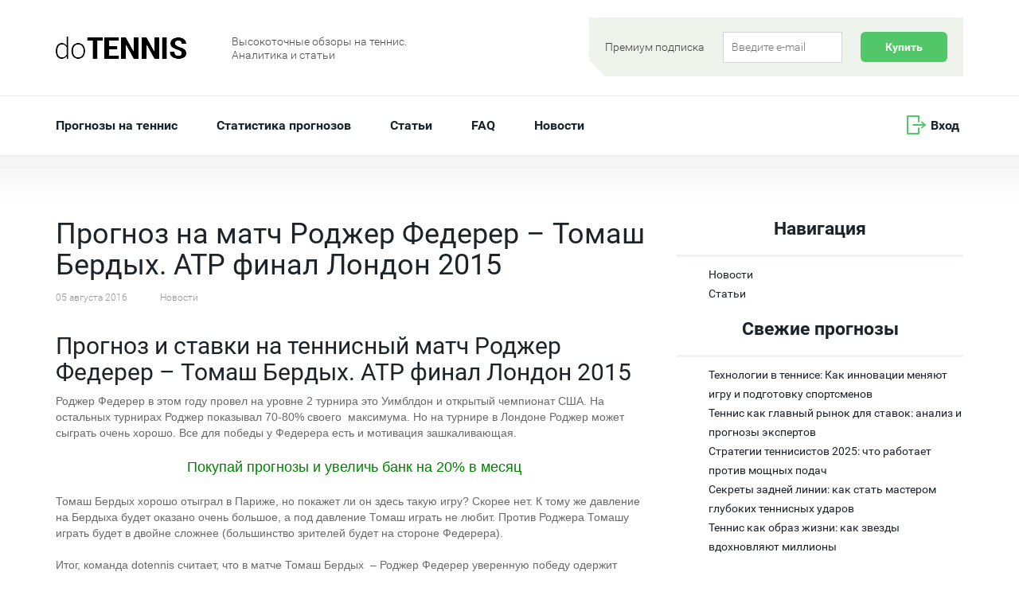

--- FILE ---
content_type: text/html; charset=UTF-8
request_url: https://dotennis.ru/news/prognoz_na_match_rodzher_federer__tomash_berdyh_atp_final_london_2015.html
body_size: 44944
content:
<!DOCTYPE html>
<html lang="ru-RU">
<head>
	<meta charset="UTF-8">
	<meta name="viewport" content="initial-scale=1.0, width=device-width">
	<title>Прогноз на матч Роджер Федерер – Томаш Бердых. ATP финал Лондон 2015</title>
	<meta name='robots' content='index, follow, max-image-preview:large, max-snippet:-1, max-video-preview:-1' />

	<!-- This site is optimized with the Yoast SEO plugin v19.3 - https://yoast.com/wordpress/plugins/seo/ -->
	<meta name="description" content="Прогноз на матч Роджер Федерер – Томаш Бердых. ATP финал Лондон 2015" />
	<link rel="canonical" href="https://dotennis.ru/news/prognoz_na_match_rodzher_federer__tomash_berdyh_atp_final_london_2015.html" />
	<meta property="og:locale" content="ru_RU" />
	<meta property="og:type" content="article" />
	<meta property="og:title" content="Прогноз на матч Роджер Федерер – Томаш Бердых. ATP финал Лондон 2015" />
	<meta property="og:description" content="Прогноз на матч Роджер Федерер – Томаш Бердых. ATP финал Лондон 2015" />
	<meta property="og:url" content="https://dotennis.ru/news/prognoz_na_match_rodzher_federer__tomash_berdyh_atp_final_london_2015.html" />
	<meta property="og:site_name" content="Прогнозы на теннис" />
	<meta property="article:published_time" content="2016-08-05T08:32:00+00:00" />
	<meta property="article:modified_time" content="2022-08-28T07:54:40+00:00" />
	<meta name="author" content="admin" />
	<meta name="twitter:card" content="summary_large_image" />
	<meta name="twitter:label1" content="Написано автором" />
	<meta name="twitter:data1" content="admin" />
	<script type="application/ld+json" class="yoast-schema-graph">{"@context":"https://schema.org","@graph":[{"@type":"WebSite","@id":"https://dotennis.ru/#website","url":"https://dotennis.ru/","name":"Прогнозы на теннис","description":"Высокоточные обзоры на теннис.  Аналитика и статьи","potentialAction":[{"@type":"SearchAction","target":{"@type":"EntryPoint","urlTemplate":"https://dotennis.ru/?s={search_term_string}"},"query-input":"required name=search_term_string"}],"inLanguage":"ru-RU"},{"@type":"WebPage","@id":"https://dotennis.ru/news/prognoz_na_match_rodzher_federer__tomash_berdyh_atp_final_london_2015.html","url":"https://dotennis.ru/news/prognoz_na_match_rodzher_federer__tomash_berdyh_atp_final_london_2015.html","name":"Прогноз на матч Роджер Федерер – Томаш Бердых. ATP финал Лондон 2015","isPartOf":{"@id":"https://dotennis.ru/#website"},"datePublished":"2016-08-05T08:32:00+00:00","dateModified":"2022-08-28T07:54:40+00:00","author":{"@id":"https://dotennis.ru/#/schema/person/9c43880c5743fec822a4546aefe240c0"},"description":"Прогноз на матч Роджер Федерер – Томаш Бердых. ATP финал Лондон 2015","breadcrumb":{"@id":"https://dotennis.ru/news/prognoz_na_match_rodzher_federer__tomash_berdyh_atp_final_london_2015.html#breadcrumb"},"inLanguage":"ru-RU","potentialAction":[{"@type":"ReadAction","target":["https://dotennis.ru/news/prognoz_na_match_rodzher_federer__tomash_berdyh_atp_final_london_2015.html"]}]},{"@type":"BreadcrumbList","@id":"https://dotennis.ru/news/prognoz_na_match_rodzher_federer__tomash_berdyh_atp_final_london_2015.html#breadcrumb","itemListElement":[{"@type":"ListItem","position":1,"name":"Главная страница","item":"https://dotennis.ru/"},{"@type":"ListItem","position":2,"name":"Прогноз на матч Роджер Федерер – Томаш Бердых. ATP финал Лондон 2015"}]},{"@type":"Person","@id":"https://dotennis.ru/#/schema/person/9c43880c5743fec822a4546aefe240c0","name":"admin","image":{"@type":"ImageObject","inLanguage":"ru-RU","@id":"https://dotennis.ru/#/schema/person/image/","url":"https://secure.gravatar.com/avatar/2d6826023f031865b164c14f78254c0e?s=96&d=mm&r=g","contentUrl":"https://secure.gravatar.com/avatar/2d6826023f031865b164c14f78254c0e?s=96&d=mm&r=g","caption":"admin"},"sameAs":["https://dotennis.ru"],"url":"https://dotennis.ru/author/admin"}]}</script>
	<!-- / Yoast SEO plugin. -->


<link rel='dns-prefetch' href='//s.w.org' />
<link rel="alternate" type="application/rss+xml" title="Прогнозы на теннис &raquo; Лента комментариев к &laquo;Прогноз на матч Роджер Федерер – Томаш Бердых. ATP финал Лондон 2015&raquo;" href="https://dotennis.ru/news/prognoz_na_match_rodzher_federer__tomash_berdyh_atp_final_london_2015.html/feed" />
<script type="text/javascript">
window._wpemojiSettings = {"baseUrl":"https:\/\/s.w.org\/images\/core\/emoji\/14.0.0\/72x72\/","ext":".png","svgUrl":"https:\/\/s.w.org\/images\/core\/emoji\/14.0.0\/svg\/","svgExt":".svg","source":{"concatemoji":"https:\/\/dotennis.ru\/wp-includes\/js\/wp-emoji-release.min.js?ver=6.0"}};
/*! This file is auto-generated */
!function(e,a,t){var n,r,o,i=a.createElement("canvas"),p=i.getContext&&i.getContext("2d");function s(e,t){var a=String.fromCharCode,e=(p.clearRect(0,0,i.width,i.height),p.fillText(a.apply(this,e),0,0),i.toDataURL());return p.clearRect(0,0,i.width,i.height),p.fillText(a.apply(this,t),0,0),e===i.toDataURL()}function c(e){var t=a.createElement("script");t.src=e,t.defer=t.type="text/javascript",a.getElementsByTagName("head")[0].appendChild(t)}for(o=Array("flag","emoji"),t.supports={everything:!0,everythingExceptFlag:!0},r=0;r<o.length;r++)t.supports[o[r]]=function(e){if(!p||!p.fillText)return!1;switch(p.textBaseline="top",p.font="600 32px Arial",e){case"flag":return s([127987,65039,8205,9895,65039],[127987,65039,8203,9895,65039])?!1:!s([55356,56826,55356,56819],[55356,56826,8203,55356,56819])&&!s([55356,57332,56128,56423,56128,56418,56128,56421,56128,56430,56128,56423,56128,56447],[55356,57332,8203,56128,56423,8203,56128,56418,8203,56128,56421,8203,56128,56430,8203,56128,56423,8203,56128,56447]);case"emoji":return!s([129777,127995,8205,129778,127999],[129777,127995,8203,129778,127999])}return!1}(o[r]),t.supports.everything=t.supports.everything&&t.supports[o[r]],"flag"!==o[r]&&(t.supports.everythingExceptFlag=t.supports.everythingExceptFlag&&t.supports[o[r]]);t.supports.everythingExceptFlag=t.supports.everythingExceptFlag&&!t.supports.flag,t.DOMReady=!1,t.readyCallback=function(){t.DOMReady=!0},t.supports.everything||(n=function(){t.readyCallback()},a.addEventListener?(a.addEventListener("DOMContentLoaded",n,!1),e.addEventListener("load",n,!1)):(e.attachEvent("onload",n),a.attachEvent("onreadystatechange",function(){"complete"===a.readyState&&t.readyCallback()})),(e=t.source||{}).concatemoji?c(e.concatemoji):e.wpemoji&&e.twemoji&&(c(e.twemoji),c(e.wpemoji)))}(window,document,window._wpemojiSettings);
</script>
<style type="text/css">
img.wp-smiley,
img.emoji {
	display: inline !important;
	border: none !important;
	box-shadow: none !important;
	height: 1em !important;
	width: 1em !important;
	margin: 0 0.07em !important;
	vertical-align: -0.1em !important;
	background: none !important;
	padding: 0 !important;
}
</style>
	<link rel='stylesheet' id='wp-block-library-css'  href='https://dotennis.ru/wp-includes/css/dist/block-library/style.min.css?ver=6.0' type='text/css' media='all' />
<style id='global-styles-inline-css' type='text/css'>
body{--wp--preset--color--black: #000000;--wp--preset--color--cyan-bluish-gray: #abb8c3;--wp--preset--color--white: #ffffff;--wp--preset--color--pale-pink: #f78da7;--wp--preset--color--vivid-red: #cf2e2e;--wp--preset--color--luminous-vivid-orange: #ff6900;--wp--preset--color--luminous-vivid-amber: #fcb900;--wp--preset--color--light-green-cyan: #7bdcb5;--wp--preset--color--vivid-green-cyan: #00d084;--wp--preset--color--pale-cyan-blue: #8ed1fc;--wp--preset--color--vivid-cyan-blue: #0693e3;--wp--preset--color--vivid-purple: #9b51e0;--wp--preset--gradient--vivid-cyan-blue-to-vivid-purple: linear-gradient(135deg,rgba(6,147,227,1) 0%,rgb(155,81,224) 100%);--wp--preset--gradient--light-green-cyan-to-vivid-green-cyan: linear-gradient(135deg,rgb(122,220,180) 0%,rgb(0,208,130) 100%);--wp--preset--gradient--luminous-vivid-amber-to-luminous-vivid-orange: linear-gradient(135deg,rgba(252,185,0,1) 0%,rgba(255,105,0,1) 100%);--wp--preset--gradient--luminous-vivid-orange-to-vivid-red: linear-gradient(135deg,rgba(255,105,0,1) 0%,rgb(207,46,46) 100%);--wp--preset--gradient--very-light-gray-to-cyan-bluish-gray: linear-gradient(135deg,rgb(238,238,238) 0%,rgb(169,184,195) 100%);--wp--preset--gradient--cool-to-warm-spectrum: linear-gradient(135deg,rgb(74,234,220) 0%,rgb(151,120,209) 20%,rgb(207,42,186) 40%,rgb(238,44,130) 60%,rgb(251,105,98) 80%,rgb(254,248,76) 100%);--wp--preset--gradient--blush-light-purple: linear-gradient(135deg,rgb(255,206,236) 0%,rgb(152,150,240) 100%);--wp--preset--gradient--blush-bordeaux: linear-gradient(135deg,rgb(254,205,165) 0%,rgb(254,45,45) 50%,rgb(107,0,62) 100%);--wp--preset--gradient--luminous-dusk: linear-gradient(135deg,rgb(255,203,112) 0%,rgb(199,81,192) 50%,rgb(65,88,208) 100%);--wp--preset--gradient--pale-ocean: linear-gradient(135deg,rgb(255,245,203) 0%,rgb(182,227,212) 50%,rgb(51,167,181) 100%);--wp--preset--gradient--electric-grass: linear-gradient(135deg,rgb(202,248,128) 0%,rgb(113,206,126) 100%);--wp--preset--gradient--midnight: linear-gradient(135deg,rgb(2,3,129) 0%,rgb(40,116,252) 100%);--wp--preset--duotone--dark-grayscale: url('#wp-duotone-dark-grayscale');--wp--preset--duotone--grayscale: url('#wp-duotone-grayscale');--wp--preset--duotone--purple-yellow: url('#wp-duotone-purple-yellow');--wp--preset--duotone--blue-red: url('#wp-duotone-blue-red');--wp--preset--duotone--midnight: url('#wp-duotone-midnight');--wp--preset--duotone--magenta-yellow: url('#wp-duotone-magenta-yellow');--wp--preset--duotone--purple-green: url('#wp-duotone-purple-green');--wp--preset--duotone--blue-orange: url('#wp-duotone-blue-orange');--wp--preset--font-size--small: 13px;--wp--preset--font-size--medium: 20px;--wp--preset--font-size--large: 36px;--wp--preset--font-size--x-large: 42px;}.has-black-color{color: var(--wp--preset--color--black) !important;}.has-cyan-bluish-gray-color{color: var(--wp--preset--color--cyan-bluish-gray) !important;}.has-white-color{color: var(--wp--preset--color--white) !important;}.has-pale-pink-color{color: var(--wp--preset--color--pale-pink) !important;}.has-vivid-red-color{color: var(--wp--preset--color--vivid-red) !important;}.has-luminous-vivid-orange-color{color: var(--wp--preset--color--luminous-vivid-orange) !important;}.has-luminous-vivid-amber-color{color: var(--wp--preset--color--luminous-vivid-amber) !important;}.has-light-green-cyan-color{color: var(--wp--preset--color--light-green-cyan) !important;}.has-vivid-green-cyan-color{color: var(--wp--preset--color--vivid-green-cyan) !important;}.has-pale-cyan-blue-color{color: var(--wp--preset--color--pale-cyan-blue) !important;}.has-vivid-cyan-blue-color{color: var(--wp--preset--color--vivid-cyan-blue) !important;}.has-vivid-purple-color{color: var(--wp--preset--color--vivid-purple) !important;}.has-black-background-color{background-color: var(--wp--preset--color--black) !important;}.has-cyan-bluish-gray-background-color{background-color: var(--wp--preset--color--cyan-bluish-gray) !important;}.has-white-background-color{background-color: var(--wp--preset--color--white) !important;}.has-pale-pink-background-color{background-color: var(--wp--preset--color--pale-pink) !important;}.has-vivid-red-background-color{background-color: var(--wp--preset--color--vivid-red) !important;}.has-luminous-vivid-orange-background-color{background-color: var(--wp--preset--color--luminous-vivid-orange) !important;}.has-luminous-vivid-amber-background-color{background-color: var(--wp--preset--color--luminous-vivid-amber) !important;}.has-light-green-cyan-background-color{background-color: var(--wp--preset--color--light-green-cyan) !important;}.has-vivid-green-cyan-background-color{background-color: var(--wp--preset--color--vivid-green-cyan) !important;}.has-pale-cyan-blue-background-color{background-color: var(--wp--preset--color--pale-cyan-blue) !important;}.has-vivid-cyan-blue-background-color{background-color: var(--wp--preset--color--vivid-cyan-blue) !important;}.has-vivid-purple-background-color{background-color: var(--wp--preset--color--vivid-purple) !important;}.has-black-border-color{border-color: var(--wp--preset--color--black) !important;}.has-cyan-bluish-gray-border-color{border-color: var(--wp--preset--color--cyan-bluish-gray) !important;}.has-white-border-color{border-color: var(--wp--preset--color--white) !important;}.has-pale-pink-border-color{border-color: var(--wp--preset--color--pale-pink) !important;}.has-vivid-red-border-color{border-color: var(--wp--preset--color--vivid-red) !important;}.has-luminous-vivid-orange-border-color{border-color: var(--wp--preset--color--luminous-vivid-orange) !important;}.has-luminous-vivid-amber-border-color{border-color: var(--wp--preset--color--luminous-vivid-amber) !important;}.has-light-green-cyan-border-color{border-color: var(--wp--preset--color--light-green-cyan) !important;}.has-vivid-green-cyan-border-color{border-color: var(--wp--preset--color--vivid-green-cyan) !important;}.has-pale-cyan-blue-border-color{border-color: var(--wp--preset--color--pale-cyan-blue) !important;}.has-vivid-cyan-blue-border-color{border-color: var(--wp--preset--color--vivid-cyan-blue) !important;}.has-vivid-purple-border-color{border-color: var(--wp--preset--color--vivid-purple) !important;}.has-vivid-cyan-blue-to-vivid-purple-gradient-background{background: var(--wp--preset--gradient--vivid-cyan-blue-to-vivid-purple) !important;}.has-light-green-cyan-to-vivid-green-cyan-gradient-background{background: var(--wp--preset--gradient--light-green-cyan-to-vivid-green-cyan) !important;}.has-luminous-vivid-amber-to-luminous-vivid-orange-gradient-background{background: var(--wp--preset--gradient--luminous-vivid-amber-to-luminous-vivid-orange) !important;}.has-luminous-vivid-orange-to-vivid-red-gradient-background{background: var(--wp--preset--gradient--luminous-vivid-orange-to-vivid-red) !important;}.has-very-light-gray-to-cyan-bluish-gray-gradient-background{background: var(--wp--preset--gradient--very-light-gray-to-cyan-bluish-gray) !important;}.has-cool-to-warm-spectrum-gradient-background{background: var(--wp--preset--gradient--cool-to-warm-spectrum) !important;}.has-blush-light-purple-gradient-background{background: var(--wp--preset--gradient--blush-light-purple) !important;}.has-blush-bordeaux-gradient-background{background: var(--wp--preset--gradient--blush-bordeaux) !important;}.has-luminous-dusk-gradient-background{background: var(--wp--preset--gradient--luminous-dusk) !important;}.has-pale-ocean-gradient-background{background: var(--wp--preset--gradient--pale-ocean) !important;}.has-electric-grass-gradient-background{background: var(--wp--preset--gradient--electric-grass) !important;}.has-midnight-gradient-background{background: var(--wp--preset--gradient--midnight) !important;}.has-small-font-size{font-size: var(--wp--preset--font-size--small) !important;}.has-medium-font-size{font-size: var(--wp--preset--font-size--medium) !important;}.has-large-font-size{font-size: var(--wp--preset--font-size--large) !important;}.has-x-large-font-size{font-size: var(--wp--preset--font-size--x-large) !important;}
</style>
<link rel='stylesheet' id='dotennis-css'  href='https://dotennis.ru/wp-content/themes/dotennis/style.css?ver=6.0' type='text/css' media='all' />
<link rel="https://api.w.org/" href="https://dotennis.ru/wp-json/" /><link rel="alternate" type="application/json" href="https://dotennis.ru/wp-json/wp/v2/posts/975" /><link rel="EditURI" type="application/rsd+xml" title="RSD" href="https://dotennis.ru/xmlrpc.php?rsd" />
<link rel="wlwmanifest" type="application/wlwmanifest+xml" href="https://dotennis.ru/wp-includes/wlwmanifest.xml" /> 
<meta name="generator" content="WordPress 6.0" />
<link rel='shortlink' href='https://dotennis.ru/?p=975' />
<link rel="alternate" type="application/json+oembed" href="https://dotennis.ru/wp-json/oembed/1.0/embed?url=https%3A%2F%2Fdotennis.ru%2Fnews%2Fprognoz_na_match_rodzher_federer__tomash_berdyh_atp_final_london_2015.html" />
<link rel="alternate" type="text/xml+oembed" href="https://dotennis.ru/wp-json/oembed/1.0/embed?url=https%3A%2F%2Fdotennis.ru%2Fnews%2Fprognoz_na_match_rodzher_federer__tomash_berdyh_atp_final_london_2015.html&#038;format=xml" />
	<link rel="shortcut icon" href="https://dotennis.ru/wp-content/themes/dotennis/images/favicon.ico" type="image/x-icon">
</head>
<body class="post-template-default single single-post postid-975 single-format-standard">
<div class="container">
    <div class="row">
        <div class="col-xs-12">
            <div class="row">
                <div class="logo col-xs-5 col-sm-3 col-md-2">
                    <a href="/"><img src="https://dotennis.ru/wp-content/themes/dotennis/images/logo2.png" alt=""></a>
                </div>
                <div class="col-xs-7 col-md-4 slogan">
                    <p>Высокоточные обзоры на теннис.</p>
                    <p>Аналитика и статьи</p>
                </div>
                <div class="subscribe col-xs-12 col-md-6 ">
                    <div class="row">
                        <div class="subscribe_inner pull-right">
                            <div class="triangle"></div>
                            <div class="dib dib_mob">
                                <p class="premium">Премиум подписка</p>
                            </div>
                            <div class="dib">
                                <form class="payment-form" action="/" accept-charset="UTF-8" method="POST" target="_blank">
                                    <input class="field w1-fields" type="text" placeholder="Введите e-mail" name="customerNumber">
                                    <input type="submit" value="Купить">
                                </form>
                            </div>
                        </div>
                    </div>
                </div>
            </div>
        </div>
    </div>
</div>
<hr class="top_hr">
<div class="container">
    <div class="row">
        <ul class="nav navbar-nav navbar-right">
            <li><a href="#">Вход</a></li>
        </ul>
        <nav class="navbar navbar-default">
            <div class="">
                <div class="navbar-header">
                    <button type="button" class="navbar-toggle collapsed" data-toggle="collapse" data-target="#bs-example-navbar-collapse-1" aria-expanded="false">
                    <span class="menu_tex">Меню</span>
                    <span class="menu_burg">
                    <span class="icon-bar"></span>
                    <span class="icon-bar"></span>
                    <span class="icon-bar"></span>
                    </span>
                    </button>
                </div>
                <div class="collapse navbar-collapse" id="bs-example-navbar-collapse-1">
                    <ul class="nav navbar-nav">
                        <li><a href="/">Прогнозы на теннис</a></li>
                        <li><a href="/statistic">Статистика прогнозов</a></li>
                        <li><a href="/articles">Статьи</a></li>
                        <li><a href="/faq">FAQ</a></li>
                        <li><a href="/news">Новости</a></li>
                    </ul>
                </div>
            </div>
        </nav>
    </div>
</div>
<div class="container-fluid gradient">
    <div class="row"></div>
</div>
<div class="container">
	<div class="row">
		<div class="col-xs-12 col-md-8">
			<article id="post-975" class="text-page post-975 post type-post status-publish format-standard hentry category-news">
	<h1>Прогноз на матч Роджер Федерер – Томаш Бердых. ATP финал Лондон 2015</h1>
    <div class="news_info">
        <span>05 августа 2016</span> <span class="cat"><a href="https://dotennis.ru/news" rel="category tag">Новости</a></span>
    </div>
	<h2>Прогноз и ставки на теннисный матч Роджер Федерер – Томаш Бердых. ATP финал Лондон 2015</h2>
<p><span style="font-family:arial,helvetica,sans-serif"><span style="font-size:14px"><span style="color:#696969">Роджер Федерер в этом году провел на уровне 2 турнира это Уимблдон и открытый чемпионат США. На остальных турнирах Роджер показывал 70-80% своего &nbsp;максимума. Но на турнире в Лондоне Роджер может сыграть очень хорошо. Все для победы у Федерера есть и мотивация зашкаливающая.</span></span></span></p>
<p style="text-align: center;"><span style="font-size:18px"><span style="font-family:arial,helvetica,sans-serif"><a href="/payment"><span style="color:#008000">Покупай прогнозы и увеличь банк на 20%&nbsp;в месяц</span></a></span></span></p>
<p><span style="font-family:arial,helvetica,sans-serif"><span style="font-size:14px"><span style="color:#696969">Томаш Бердых хорошо отыграл в Париже, но покажет ли он здесь такую игру? Скорее нет. К тому же давление на Бердыха будет оказано очень большое, а под давление Томаш играть не любит. Против Роджера Томашу играть будет в двойне сложнее (большинство зрителей будет на стороне Федерера). &nbsp;</span></span></span></p>
<p><span style="font-family:arial,helvetica,sans-serif"><span style="font-size:14px"><span style="color:#696969">Итог, команда dotennis считает, что в матче Томаш Бердых &nbsp;– Роджер Федерер уверенную победу одержит Роджер.</span></span></span></p>
<p><span style="font-family:arial,helvetica,sans-serif"><span style="font-size:14px"><span style="color:#696969">Напоминаем, что ставите вы сами, наша команда просто предоставляет информацию,&nbsp;и&nbsp;dotennis никакой ответственности не несет за то, на что вы поставите. Если хотите уверенности подписывайтесь на&nbsp;</span><a href="/payment" target="_blank"><span style="color:#FFFFFF">платные прогнозы</span></a><span style="color:#696969">.</span></span></span></p></p>
</article>
		</div>
		<div class="col-xs-12 col-md-4 ">
			<div id="categories-2" class="widget widget_categories"><h3 class="widget-title">Навигация</h3>
			<ul>
					<li class="cat-item cat-item-3"><a href="https://dotennis.ru/news">Новости</a>
</li>
	<li class="cat-item cat-item-2"><a href="https://dotennis.ru/articles">Статьи</a>
</li>
			</ul>

			</div>
		<div id="recent-posts-2" class="widget widget_recent_entries">
		<h3 class="widget-title">Свежие прогнозы</h3>
		<ul>
											<li>
					<a href="https://dotennis.ru/articles/tekhnologii-v-tennise-kak-innovacii-menyayut-igru-i-podgotovku-sportsmenov.html">Технологии в теннисе: Как инновации меняют игру и подготовку спортсменов</a>
									</li>
											<li>
					<a href="https://dotennis.ru/articles/tennis-kak-glavnyj-rynok-dlya-stavok-an.html">Теннис как главный рынок для ставок: анализ и прогнозы экспертов</a>
									</li>
											<li>
					<a href="https://dotennis.ru/news/strategii-tennisistov-2025-chto-rabotaet.html">Стратегии теннисистов 2025: что работает против мощных подач</a>
									</li>
											<li>
					<a href="https://dotennis.ru/articles/sekrety-zadnej-linii-kak-stat-master.html">Секреты задней линии: как стать мастером глубоких теннисных ударов</a>
									</li>
											<li>
					<a href="https://dotennis.ru/articles/tennis-kak-obraz-zhizni-kak-zvezdy-vdohnovlyayut-milliony.html">Теннис как образ жизни: как звезды вдохновляют миллионы</a>
									</li>
					</ul>

		</div><div id="archives-2" class="widget widget_archive"><h3 class="widget-title">Архив прогнозов</h3>
			<ul>
					<li><a href='https://dotennis.ru/2025/11'>Ноябрь 2025</a></li>
	<li><a href='https://dotennis.ru/2025/09'>Сентябрь 2025</a></li>
	<li><a href='https://dotennis.ru/2024/08'>Август 2024</a></li>
	<li><a href='https://dotennis.ru/2024/06'>Июнь 2024</a></li>
	<li><a href='https://dotennis.ru/2024/04'>Апрель 2024</a></li>
	<li><a href='https://dotennis.ru/2024/03'>Март 2024</a></li>
	<li><a href='https://dotennis.ru/2024/02'>Февраль 2024</a></li>
	<li><a href='https://dotennis.ru/2024/01'>Январь 2024</a></li>
	<li><a href='https://dotennis.ru/2023/12'>Декабрь 2023</a></li>
	<li><a href='https://dotennis.ru/2023/10'>Октябрь 2023</a></li>
	<li><a href='https://dotennis.ru/2023/09'>Сентябрь 2023</a></li>
	<li><a href='https://dotennis.ru/2023/02'>Февраль 2023</a></li>
	<li><a href='https://dotennis.ru/2022/12'>Декабрь 2022</a></li>
	<li><a href='https://dotennis.ru/2021/09'>Сентябрь 2021</a></li>
	<li><a href='https://dotennis.ru/2021/08'>Август 2021</a></li>
	<li><a href='https://dotennis.ru/2021/06'>Июнь 2021</a></li>
	<li><a href='https://dotennis.ru/2021/05'>Май 2021</a></li>
	<li><a href='https://dotennis.ru/2021/04'>Апрель 2021</a></li>
	<li><a href='https://dotennis.ru/2021/03'>Март 2021</a></li>
	<li><a href='https://dotennis.ru/2021/01'>Январь 2021</a></li>
	<li><a href='https://dotennis.ru/2020/12'>Декабрь 2020</a></li>
	<li><a href='https://dotennis.ru/2020/10'>Октябрь 2020</a></li>
	<li><a href='https://dotennis.ru/2020/09'>Сентябрь 2020</a></li>
	<li><a href='https://dotennis.ru/2020/08'>Август 2020</a></li>
	<li><a href='https://dotennis.ru/2017/03'>Март 2017</a></li>
	<li><a href='https://dotennis.ru/2017/02'>Февраль 2017</a></li>
	<li><a href='https://dotennis.ru/2017/01'>Январь 2017</a></li>
	<li><a href='https://dotennis.ru/2016/12'>Декабрь 2016</a></li>
	<li><a href='https://dotennis.ru/2016/11'>Ноябрь 2016</a></li>
	<li><a href='https://dotennis.ru/2016/10'>Октябрь 2016</a></li>
	<li><a href='https://dotennis.ru/2016/09'>Сентябрь 2016</a></li>
	<li><a href='https://dotennis.ru/2016/08'>Август 2016</a></li>
	<li><a href='https://dotennis.ru/2016/07'>Июль 2016</a></li>
	<li><a href='https://dotennis.ru/2016/06'>Июнь 2016</a></li>
	<li><a href='https://dotennis.ru/2016/05'>Май 2016</a></li>
	<li><a href='https://dotennis.ru/2016/04'>Апрель 2016</a></li>
	<li><a href='https://dotennis.ru/2016/03'>Март 2016</a></li>
	<li><a href='https://dotennis.ru/2016/02'>Февраль 2016</a></li>
	<li><a href='https://dotennis.ru/2016/01'>Январь 2016</a></li>
	<li><a href='https://dotennis.ru/2015/12'>Декабрь 2015</a></li>
	<li><a href='https://dotennis.ru/2015/11'>Ноябрь 2015</a></li>
	<li><a href='https://dotennis.ru/2015/10'>Октябрь 2015</a></li>
	<li><a href='https://dotennis.ru/2015/09'>Сентябрь 2015</a></li>
	<li><a href='https://dotennis.ru/2015/08'>Август 2015</a></li>
	<li><a href='https://dotennis.ru/2015/06'>Июнь 2015</a></li>
	<li><a href='https://dotennis.ru/2015/05'>Май 2015</a></li>
	<li><a href='https://dotennis.ru/2015/04'>Апрель 2015</a></li>
	<li><a href='https://dotennis.ru/2015/02'>Февраль 2015</a></li>
	<li><a href='https://dotennis.ru/2015/01'>Январь 2015</a></li>
	<li><a href='https://dotennis.ru/2014/12'>Декабрь 2014</a></li>
	<li><a href='https://dotennis.ru/2014/11'>Ноябрь 2014</a></li>
	<li><a href='https://dotennis.ru/2014/09'>Сентябрь 2014</a></li>
	<li><a href='https://dotennis.ru/2014/08'>Август 2014</a></li>
	<li><a href='https://dotennis.ru/2014/07'>Июль 2014</a></li>
	<li><a href='https://dotennis.ru/2014/06'>Июнь 2014</a></li>
	<li><a href='https://dotennis.ru/2014/05'>Май 2014</a></li>
	<li><a href='https://dotennis.ru/2014/04'>Апрель 2014</a></li>
	<li><a href='https://dotennis.ru/2014/03'>Март 2014</a></li>
	<li><a href='https://dotennis.ru/2014/02'>Февраль 2014</a></li>
	<li><a href='https://dotennis.ru/2014/01'>Январь 2014</a></li>
	<li><a href='https://dotennis.ru/2013/12'>Декабрь 2013</a></li>
	<li><a href='https://dotennis.ru/2013/10'>Октябрь 2013</a></li>
			</ul>

			</div><div id="text-2" class="widget widget_text">			<div class="textwidget"></div>
		</div>		</div>
	</div>
</div>



<div class="container hidden-xs">
    <div class="benefits">
        <div class="triangle"></div>
        <div class="row spec_pad">
            <div class="col-xs-12 col-md-3">
                <div class="benefits_mini_box">
                    <h4>doTennis</h4>
                    <p class="fon_w_20">— только качественная аналитика и хорошие обзоры</p>
                </div>
            </div>
            <div class="col-xs-12 col-md-9">
                <div class="row">
                    <div class="col-xs-12 col-md-6 spec_hei">
                        <div class="benefits_img">
                            <img src="https://dotennis.ru/wp-content/themes/dotennis/images/icon-like.png" alt="">
                        </div>
                        <div class="benefits_info">
                            <h5>ЧЕСТНЫЕ ОБЗОРЫ</h5>
                            <p>Матчи верифицированы через блогабет.</p>
                        </div>
                    </div>
                    <div class="col-xs-12 col-md-6 spec_hei">
                        <div class="benefits_img">
                            <img src="https://dotennis.ru/wp-content/themes/dotennis/images/icon-people.png" alt="">
                        </div>
                        <div class="benefits_info">
                            <h5>ТЕННИСНОЕ СООБЩЕСТВО</h5>
                            <p>На сайте есть не только команда
                                doTennis, но и много других людей интересных людей, которые делятся с нами своим мнением и общаются.
                            </p>
                        </div>
                    </div>
                    <div class="col-xs-12 col-md-6 spec_hei">
                        <div class="benefits_img">
                            <img src="https://dotennis.ru/wp-content/themes/dotennis/images/icon-pennant.png" alt="">
                        </div>
                        <div class="benefits_info">
                            <h5>ГАРАНТИИ</h5>
                            <p>Мы стараемся выполнять нашу работу
                                максимально качественно и полностью берем ответственность за её результат.
                            </p>
                        </div>
                    </div>
                    <div class="col-xs-12 col-md-6 spec_hei">
                        <div class="benefits_img">
                            <img src="https://dotennis.ru/wp-content/themes/dotennis/images/icon-magnifier.png" alt="">
                        </div>
                        <div class="benefits_info">
                            <h5>КАЧЕСТВЕННАЯ АНАЛИТИКА</h5>
                            <p>Теннис для нас — это работа. Мы смотрим теннис круглые сутки, читаем все теннисные и околотеннисные новости.</p>
                        </div>
                    </div>
                    <div class="col-xs-12 col-md-6 spec_hei">
                        <div class="benefits_img">
                            <img src="https://dotennis.ru/wp-content/themes/dotennis/images/icon-hat.png" alt="">
                        </div>
                        <div class="benefits_info">
                            <h5>ОБУЧЕНИЕ БЕТТИНГУ</h5>
                            <p>На сайте вы найдете статьи о том как и где ставить, атакже более профессиональная информация о ставках именно на теннис.</p>
                        </div>
                    </div>
                    <div class="col-xs-12 col-md-6 spec_hei">
                        <div class="benefits_img">
                            <img src="https://dotennis.ru/wp-content/themes/dotennis/images/icon-tube.png" alt="">
                        </div>
                        <div class="benefits_info">
                            <h5>УМНАЯ РАБОТА</h5>
                            <p>Мы вкладываем много «ума» в наши прогнозы и вы можете не только сравнивать свои мысли с нашими, но и учиться думать правильно принимать решения</p>
                        </div>
                    </div>
                </div>
            </div>
            <div class="col-xs-12">
                <p class="nas_kol">Нас уже более <b>4 000</b>!</p>
            </div>
        </div>
    </div>
</div>
<div class="container popular">
    <div class="row">
        <div class="col-xs-12">
            <h3>Популярные материалы</h3>
        </div>
        <div class="col-xs-12">
            <div id="owl-demo" class="owl-carousel owl-theme">
                <div class="item">
                    <a href="/articles/prognozy_ot_dotennis_rukovodstvo_i_sovety_dlya_novichkov.html" class="">
                    <img src="/wp-content/uploads/images/news/43482d3563a99f155af79612605091c4.jpg" alt="">
                    </a>
                    <h3 class="main">
                        <a href="/articles/prognozy_ot_dotennis_rukovodstvo_i_sovety_dlya_novichkov.html">Прогнозы от Dotennis: руководство и советы для новичков</a>
                    </h3>
                </div>
                <div class="item">
                    <a href="/articles/kak_zarabotat_na_stavkah_na_sport.html" class="">
                    <img src="/wp-content/uploads/images/news/94f241ba13b3e55b4ad697ce5c9c33f1.jpg" alt="">
                    </a>
                    <h3 class="main">
                        <a href="/articles/kak_zarabotat_na_stavkah_na_sport.html">Как заработать на ставках на спорт</a>
                    </h3>
                </div>
                <div class="item">
                    <a href="/news/odnoy_levoy_levshi_v_tennise.html" class="">
                    <img src="/wp-content/uploads/images/news/e6bb3413a3409e36ed9704d3bd530013.jpg" alt="">
                    </a>
                    <h3 class="main">
                        <a href="/news/odnoy_levoy_levshi_v_tennise.html">Одной левой. Левши в теннисе</a>
                    </h3>
                </div>
                <div class="item">
                    <a href="/articles/psihologiya_v_stavkah_na_sport.html" class="">
                    <img src="/wp-content/uploads/images/news/2ee7c5e807e67088e55ed4f86d233192.jpg" alt="">
                    </a>
                    <h3 class="main">
                        <a href="/articles/psihologiya_v_stavkah_na_sport.html">Психология в ставках на спорт</a>
                    </h3>
                </div>
                <div class="item">
                    <a href="/articles/layv_stavki_osobennosti_stavok_na_tennis_v_rezhime_layv.html" class="">
                    <img src="/wp-content/uploads/images/news/83889534a89a1d75a4816de05f80beec.jpg" alt="">
                    </a>
                    <h3 class="main">
                        <a href="/articles/layv_stavki_osobennosti_stavok_na_tennis_v_rezhime_layv.html">Лайв ставки. Особенности ставок на теннис в режиме лайв</a>
                    </h3>
                </div>
                <div class="item">
                    <a href="/articles/statistika_v_tennise_kak_davat_prognozy_na_tennis_osnovyvayas_na_statistike.html" class="">
                    <img src="/wp-content/uploads/images/news/e650e0f0ac2124c2884ae2c22db7e1f2.jpg" alt="">
                    </a>
                    <h3 class="main">
                        <a href="/articles/statistika_v_tennise_kak_davat_prognozy_na_tennis_osnovyvayas_na_statistike.html">Статистика в теннисе. Как давать прогнозы на теннис основываясь на статистике</a>
                    </h3>
                </div>
                <div class="item">
                    <a href="/articles/algoritm_analiza__tennisnyh_matchey.html" class="">
                    <img src="/wp-content/uploads/images/news/ac4d7ccd18b0ae52a62e1a372f75c097.jpg" alt="">
                    </a>
                    <h3 class="main">
                        <a href="/articles/algoritm_analiza__tennisnyh_matchey.html">Алгоритм анализа  теннисных матчей.</a>
                    </h3>
                </div>
                <div class="item">
                    <a href="/articles/kak_rasschityvaetsya_reyting_atp_muzhskaya_tennisnaya_associaciya.html" class="">
                    <img src="/wp-content/uploads/images/news/6fdd27a6546d0ae11fc7a7628890a96f.jpg" alt="">
                    </a>
                    <h3 class="main">
                        <a href="/articles/kak_rasschityvaetsya_reyting_atp_muzhskaya_tennisnaya_associaciya.html">Как рассчитывается рейтинг ATP. Мужская теннисная ассоциация</a>
                    </h3>
                </div>
                <div class="item">
                    <a href="/articles/kak_obygrat_bukmekerskuyu_kontoru_pravila_vedeniya_banka_vybor_bk.html" class="">
                    <img src="/wp-content/uploads/images/news/13fa68083a0ce97e3dc759f170b0d544.jpg" alt="">
                    </a>
                    <h3 class="main">
                        <a href="/articles/kak_obygrat_bukmekerskuyu_kontoru_pravila_vedeniya_banka_vybor_bk.html">Как обыграть букмекерскую контору. Правила ведения банка, выбор бк</a>
                    </h3>
                </div>
            </div>
        </div>
    </div>
</div>
<div class="container">
    <div class="goal_actions">
        <div class="row">
            <div class="col-xs-24 col-md-12">
                <div class="forecast">
                    <h3>Премиум подписка</h3>
                    <p>Премиум материалы,
                        Обзоры матчей (10 – 12 матчей в день)
                    </p>
                    <a href="/payment/premium" class="yellow_butt">Получить</a>
                </div>
            </div>
        </div>
    </div>
</div>
<hr class="big_hr"><footer>
    <div class="foot">
        <div class="container foot_big">
            <div class="row">
                <div class="col-xs-6 col-sm-6 col-md-3 col-lg-3 row-item">
                    <div class="foot_s">
                        <a href="/">doTENNIS</a>
                        &copy; 2026 Обзоры на теннис
                    </div>
                </div>
                <div class="col-xs-6 col-sm-6 col-md-3 col-lg-3 row-item">
                    <ul class="foot_menu">
                        <li><a href="/statistic">Статистика</a></li>
                        <li><a href="/">Прогнозы на теннис</a></li>
                        <li><a href="/articles">Статьи</a></li>
                        <li><a href="/faq">FAQ</a></li>
                        <li><a href="/securitypolicy">Политика безопасности</a></li>
                    </ul>
                </div>
                <div class="col-xs-12 col-sm-6 col-md-3 col-lg-3 soc row-item">
                    <p>Email для связи и сотрудничества:</p>
                    <span class="footer-email">teslin@dotennis.ru</span>
                    <div class="design top10">
                        Dotennis.ru не принимает ставки и не проводит игры на деньги.
                        Вся информация носит информационный хараткер.
                        Материалы предназначены для лиц старше 18 лет.
                        
                        <br>
						Наши партнеры: <a href='https://officialmelbet.ru/'>Melbet зеркало
</a><br>
						<a href='https://regamega1x.com/'>1xbet</a><br>
						<a href='http://betwinner-original.ru/'>betwinner</a>
                        
                        
                    </div>
                    
                </div>
                <div class="col-xs-12 col-sm-6 col-md-3 col-lg-3 soc row-item">
                    <p>Мы в социальных сетях:</p>
                    <a href="http://vk.com/dotennis" target="_blank" title="Записки каппера | ВКонтакте" class="ik-vk"><i class="fa fa-vk" aria-hidden="true"></i></a>
                    <a href="https://www.facebook.com/pages/Dotennis-%D0%A2%D0%B5%D0%BD%D0%BD%D0%B8%D1%81%D0%BD%D0%B0%D1%8F-%D0%B0%D0%BD%D0%B0%D0%BB%D0%B8%D1%82%D0%B8%D0%BA%D0%B0/482152241913546" target="_blank" title="Dotennis в Facebook" class="ik-facebook"><i class="fa fa-facebook" aria-hidden="true"></i></a>
                    <a href="https://twitter.com/syslikaaa" target="_blank" title="Dotennis в Твиттере" class="ik-twitter"><i class="fa fa-twitter" aria-hidden="true"></i></a>
                </div>
            </div>
        </div>
    </div>
    <div class="foot2">
        <div class="container">
            <div class="row">
                <div class="col-xs-12">
                    <div class="row">
                        <div class="col-xs-12 col-md-3">
                            <div class="">
                                <p class="design">Разработка сайта — Nambawan</p>
                            </div>
                        </div>
                        <div class="col-md-9">
                            <div class="row footer-law-links">
                                <img src="https://dotennis.ru/wp-content/themes/dotennis/images/assist_main_2color.png" style="width: 81px; height: 31px">
                                <img src="https://dotennis.ru/wp-content/themes/dotennis/images/visa_mastercard.png" style="width: 110px; height: 31px">
                                <img src="https://dotennis.ru/wp-content/themes/dotennis/images/verified_by_visa.png" style="width: 57px; height: 31px">
                                <img src="https://dotennis.ru/wp-content/themes/dotennis/images/mastercard_securecode.png" style="width: 62px; height: 31px">
                            </div>
                        </div>
                    </div>
                </div>
            </div>
        </div>
    </div>
</footer>
<script type="text/javascript" src="https://dotennis.ru/wp-content/themes/dotennis/js/vendor-js.js"></script>
<script type="text/javascript" src="https://dotennis.ru/wp-content/themes/dotennis/js/scripts.js"></script>
</body>
</html>